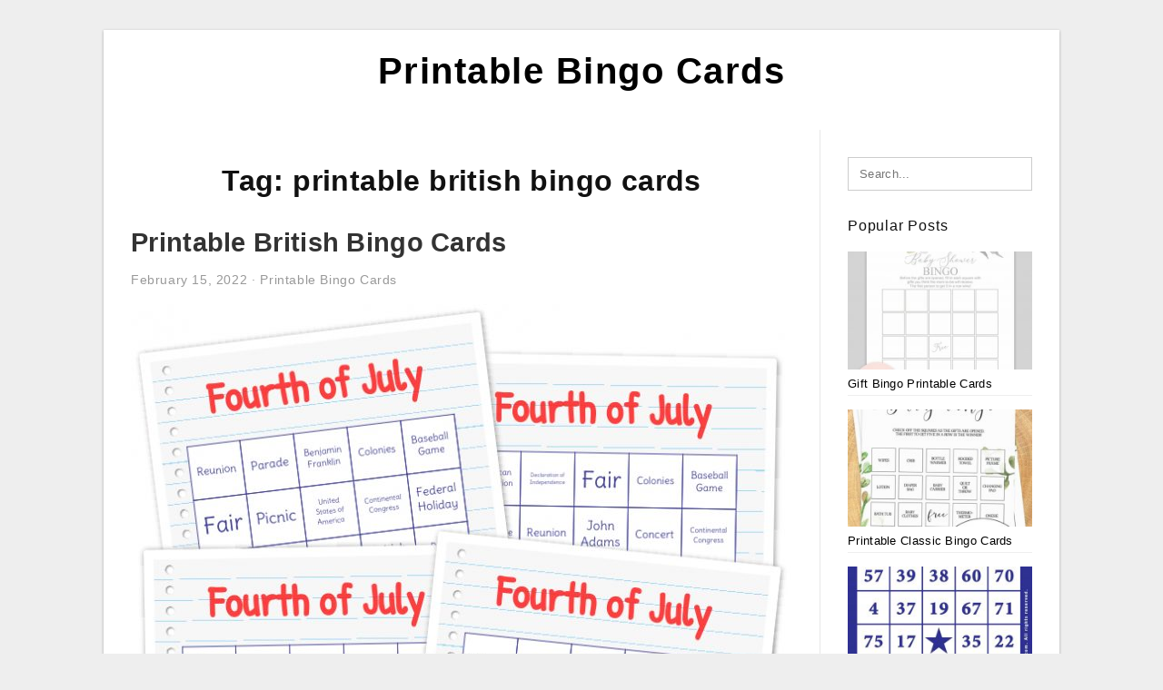

--- FILE ---
content_type: text/html; charset=UTF-8
request_url: https://printable-bingocards.com/cards/printable-british-bingo-cards/
body_size: 6553
content:
<!DOCTYPE html>
<html lang="en-US" prefix="og: https://ogp.me/ns#">
<head>
<meta charset="UTF-8">
<meta name="viewport" content="width=device-width, initial-scale=1, maximum-scale=1, user-scalable=0">
<link rel="profile" href="https://gmpg.org/xfn/11">
<link rel="pingback" href="https://printable-bingocards.com/xmlrpc.php">

<!-- Icon -->
<link href='' rel='icon' type='image/x-icon'/>

	<style>img:is([sizes="auto" i], [sizes^="auto," i]) { contain-intrinsic-size: 3000px 1500px }</style>
	
<!-- Search Engine Optimization by Rank Math - https://rankmath.com/ -->
<title>Printable British Bingo Cards - Printable Bingo Cards</title>
<meta name="robots" content="follow, index, max-snippet:-1, max-video-preview:-1, max-image-preview:large"/>
<link rel="canonical" href="https://printable-bingocards.com/cards/printable-british-bingo-cards/" />
<meta property="og:locale" content="en_US" />
<meta property="og:type" content="article" />
<meta property="og:title" content="Printable British Bingo Cards - Printable Bingo Cards" />
<meta property="og:url" content="https://printable-bingocards.com/cards/printable-british-bingo-cards/" />
<meta property="og:site_name" content="Printable Bingo Cards" />
<meta name="twitter:card" content="summary_large_image" />
<meta name="twitter:title" content="Printable British Bingo Cards - Printable Bingo Cards" />
<meta name="twitter:label1" content="Posts" />
<meta name="twitter:data1" content="1" />
<script type="application/ld+json" class="rank-math-schema">{"@context":"https://schema.org","@graph":[{"@type":"Person","@id":"https://printable-bingocards.com/#person","name":"Printable Bingo Cards"},{"@type":"WebSite","@id":"https://printable-bingocards.com/#website","url":"https://printable-bingocards.com","name":"Printable Bingo Cards","publisher":{"@id":"https://printable-bingocards.com/#person"},"inLanguage":"en-US"},{"@type":"CollectionPage","@id":"https://printable-bingocards.com/cards/printable-british-bingo-cards/#webpage","url":"https://printable-bingocards.com/cards/printable-british-bingo-cards/","name":"Printable British Bingo Cards - Printable Bingo Cards","isPartOf":{"@id":"https://printable-bingocards.com/#website"},"inLanguage":"en-US"}]}</script>
<!-- /Rank Math WordPress SEO plugin -->

<link rel="alternate" type="application/rss+xml" title="Printable Bingo Cards &raquo; Feed" href="https://printable-bingocards.com/feed/" />
<link rel="alternate" type="application/rss+xml" title="Printable Bingo Cards &raquo; Comments Feed" href="https://printable-bingocards.com/comments/feed/" />
<link rel="alternate" type="application/rss+xml" title="Printable Bingo Cards &raquo; printable british bingo cards Tag Feed" href="https://printable-bingocards.com/cards/printable-british-bingo-cards/feed/" />
<style id='wp-emoji-styles-inline-css' type='text/css'>

	img.wp-smiley, img.emoji {
		display: inline !important;
		border: none !important;
		box-shadow: none !important;
		height: 1em !important;
		width: 1em !important;
		margin: 0 0.07em !important;
		vertical-align: -0.1em !important;
		background: none !important;
		padding: 0 !important;
	}
</style>
<link rel='stylesheet' id='wp-block-library-css' href='https://printable-bingocards.com/wp-includes/css/dist/block-library/style.min.css?ver=6.8.3' type='text/css' media='all' />
<style id='classic-theme-styles-inline-css' type='text/css'>
/*! This file is auto-generated */
.wp-block-button__link{color:#fff;background-color:#32373c;border-radius:9999px;box-shadow:none;text-decoration:none;padding:calc(.667em + 2px) calc(1.333em + 2px);font-size:1.125em}.wp-block-file__button{background:#32373c;color:#fff;text-decoration:none}
</style>
<style id='global-styles-inline-css' type='text/css'>
:root{--wp--preset--aspect-ratio--square: 1;--wp--preset--aspect-ratio--4-3: 4/3;--wp--preset--aspect-ratio--3-4: 3/4;--wp--preset--aspect-ratio--3-2: 3/2;--wp--preset--aspect-ratio--2-3: 2/3;--wp--preset--aspect-ratio--16-9: 16/9;--wp--preset--aspect-ratio--9-16: 9/16;--wp--preset--color--black: #000000;--wp--preset--color--cyan-bluish-gray: #abb8c3;--wp--preset--color--white: #ffffff;--wp--preset--color--pale-pink: #f78da7;--wp--preset--color--vivid-red: #cf2e2e;--wp--preset--color--luminous-vivid-orange: #ff6900;--wp--preset--color--luminous-vivid-amber: #fcb900;--wp--preset--color--light-green-cyan: #7bdcb5;--wp--preset--color--vivid-green-cyan: #00d084;--wp--preset--color--pale-cyan-blue: #8ed1fc;--wp--preset--color--vivid-cyan-blue: #0693e3;--wp--preset--color--vivid-purple: #9b51e0;--wp--preset--gradient--vivid-cyan-blue-to-vivid-purple: linear-gradient(135deg,rgba(6,147,227,1) 0%,rgb(155,81,224) 100%);--wp--preset--gradient--light-green-cyan-to-vivid-green-cyan: linear-gradient(135deg,rgb(122,220,180) 0%,rgb(0,208,130) 100%);--wp--preset--gradient--luminous-vivid-amber-to-luminous-vivid-orange: linear-gradient(135deg,rgba(252,185,0,1) 0%,rgba(255,105,0,1) 100%);--wp--preset--gradient--luminous-vivid-orange-to-vivid-red: linear-gradient(135deg,rgba(255,105,0,1) 0%,rgb(207,46,46) 100%);--wp--preset--gradient--very-light-gray-to-cyan-bluish-gray: linear-gradient(135deg,rgb(238,238,238) 0%,rgb(169,184,195) 100%);--wp--preset--gradient--cool-to-warm-spectrum: linear-gradient(135deg,rgb(74,234,220) 0%,rgb(151,120,209) 20%,rgb(207,42,186) 40%,rgb(238,44,130) 60%,rgb(251,105,98) 80%,rgb(254,248,76) 100%);--wp--preset--gradient--blush-light-purple: linear-gradient(135deg,rgb(255,206,236) 0%,rgb(152,150,240) 100%);--wp--preset--gradient--blush-bordeaux: linear-gradient(135deg,rgb(254,205,165) 0%,rgb(254,45,45) 50%,rgb(107,0,62) 100%);--wp--preset--gradient--luminous-dusk: linear-gradient(135deg,rgb(255,203,112) 0%,rgb(199,81,192) 50%,rgb(65,88,208) 100%);--wp--preset--gradient--pale-ocean: linear-gradient(135deg,rgb(255,245,203) 0%,rgb(182,227,212) 50%,rgb(51,167,181) 100%);--wp--preset--gradient--electric-grass: linear-gradient(135deg,rgb(202,248,128) 0%,rgb(113,206,126) 100%);--wp--preset--gradient--midnight: linear-gradient(135deg,rgb(2,3,129) 0%,rgb(40,116,252) 100%);--wp--preset--font-size--small: 13px;--wp--preset--font-size--medium: 20px;--wp--preset--font-size--large: 36px;--wp--preset--font-size--x-large: 42px;--wp--preset--spacing--20: 0.44rem;--wp--preset--spacing--30: 0.67rem;--wp--preset--spacing--40: 1rem;--wp--preset--spacing--50: 1.5rem;--wp--preset--spacing--60: 2.25rem;--wp--preset--spacing--70: 3.38rem;--wp--preset--spacing--80: 5.06rem;--wp--preset--shadow--natural: 6px 6px 9px rgba(0, 0, 0, 0.2);--wp--preset--shadow--deep: 12px 12px 50px rgba(0, 0, 0, 0.4);--wp--preset--shadow--sharp: 6px 6px 0px rgba(0, 0, 0, 0.2);--wp--preset--shadow--outlined: 6px 6px 0px -3px rgba(255, 255, 255, 1), 6px 6px rgba(0, 0, 0, 1);--wp--preset--shadow--crisp: 6px 6px 0px rgba(0, 0, 0, 1);}:where(.is-layout-flex){gap: 0.5em;}:where(.is-layout-grid){gap: 0.5em;}body .is-layout-flex{display: flex;}.is-layout-flex{flex-wrap: wrap;align-items: center;}.is-layout-flex > :is(*, div){margin: 0;}body .is-layout-grid{display: grid;}.is-layout-grid > :is(*, div){margin: 0;}:where(.wp-block-columns.is-layout-flex){gap: 2em;}:where(.wp-block-columns.is-layout-grid){gap: 2em;}:where(.wp-block-post-template.is-layout-flex){gap: 1.25em;}:where(.wp-block-post-template.is-layout-grid){gap: 1.25em;}.has-black-color{color: var(--wp--preset--color--black) !important;}.has-cyan-bluish-gray-color{color: var(--wp--preset--color--cyan-bluish-gray) !important;}.has-white-color{color: var(--wp--preset--color--white) !important;}.has-pale-pink-color{color: var(--wp--preset--color--pale-pink) !important;}.has-vivid-red-color{color: var(--wp--preset--color--vivid-red) !important;}.has-luminous-vivid-orange-color{color: var(--wp--preset--color--luminous-vivid-orange) !important;}.has-luminous-vivid-amber-color{color: var(--wp--preset--color--luminous-vivid-amber) !important;}.has-light-green-cyan-color{color: var(--wp--preset--color--light-green-cyan) !important;}.has-vivid-green-cyan-color{color: var(--wp--preset--color--vivid-green-cyan) !important;}.has-pale-cyan-blue-color{color: var(--wp--preset--color--pale-cyan-blue) !important;}.has-vivid-cyan-blue-color{color: var(--wp--preset--color--vivid-cyan-blue) !important;}.has-vivid-purple-color{color: var(--wp--preset--color--vivid-purple) !important;}.has-black-background-color{background-color: var(--wp--preset--color--black) !important;}.has-cyan-bluish-gray-background-color{background-color: var(--wp--preset--color--cyan-bluish-gray) !important;}.has-white-background-color{background-color: var(--wp--preset--color--white) !important;}.has-pale-pink-background-color{background-color: var(--wp--preset--color--pale-pink) !important;}.has-vivid-red-background-color{background-color: var(--wp--preset--color--vivid-red) !important;}.has-luminous-vivid-orange-background-color{background-color: var(--wp--preset--color--luminous-vivid-orange) !important;}.has-luminous-vivid-amber-background-color{background-color: var(--wp--preset--color--luminous-vivid-amber) !important;}.has-light-green-cyan-background-color{background-color: var(--wp--preset--color--light-green-cyan) !important;}.has-vivid-green-cyan-background-color{background-color: var(--wp--preset--color--vivid-green-cyan) !important;}.has-pale-cyan-blue-background-color{background-color: var(--wp--preset--color--pale-cyan-blue) !important;}.has-vivid-cyan-blue-background-color{background-color: var(--wp--preset--color--vivid-cyan-blue) !important;}.has-vivid-purple-background-color{background-color: var(--wp--preset--color--vivid-purple) !important;}.has-black-border-color{border-color: var(--wp--preset--color--black) !important;}.has-cyan-bluish-gray-border-color{border-color: var(--wp--preset--color--cyan-bluish-gray) !important;}.has-white-border-color{border-color: var(--wp--preset--color--white) !important;}.has-pale-pink-border-color{border-color: var(--wp--preset--color--pale-pink) !important;}.has-vivid-red-border-color{border-color: var(--wp--preset--color--vivid-red) !important;}.has-luminous-vivid-orange-border-color{border-color: var(--wp--preset--color--luminous-vivid-orange) !important;}.has-luminous-vivid-amber-border-color{border-color: var(--wp--preset--color--luminous-vivid-amber) !important;}.has-light-green-cyan-border-color{border-color: var(--wp--preset--color--light-green-cyan) !important;}.has-vivid-green-cyan-border-color{border-color: var(--wp--preset--color--vivid-green-cyan) !important;}.has-pale-cyan-blue-border-color{border-color: var(--wp--preset--color--pale-cyan-blue) !important;}.has-vivid-cyan-blue-border-color{border-color: var(--wp--preset--color--vivid-cyan-blue) !important;}.has-vivid-purple-border-color{border-color: var(--wp--preset--color--vivid-purple) !important;}.has-vivid-cyan-blue-to-vivid-purple-gradient-background{background: var(--wp--preset--gradient--vivid-cyan-blue-to-vivid-purple) !important;}.has-light-green-cyan-to-vivid-green-cyan-gradient-background{background: var(--wp--preset--gradient--light-green-cyan-to-vivid-green-cyan) !important;}.has-luminous-vivid-amber-to-luminous-vivid-orange-gradient-background{background: var(--wp--preset--gradient--luminous-vivid-amber-to-luminous-vivid-orange) !important;}.has-luminous-vivid-orange-to-vivid-red-gradient-background{background: var(--wp--preset--gradient--luminous-vivid-orange-to-vivid-red) !important;}.has-very-light-gray-to-cyan-bluish-gray-gradient-background{background: var(--wp--preset--gradient--very-light-gray-to-cyan-bluish-gray) !important;}.has-cool-to-warm-spectrum-gradient-background{background: var(--wp--preset--gradient--cool-to-warm-spectrum) !important;}.has-blush-light-purple-gradient-background{background: var(--wp--preset--gradient--blush-light-purple) !important;}.has-blush-bordeaux-gradient-background{background: var(--wp--preset--gradient--blush-bordeaux) !important;}.has-luminous-dusk-gradient-background{background: var(--wp--preset--gradient--luminous-dusk) !important;}.has-pale-ocean-gradient-background{background: var(--wp--preset--gradient--pale-ocean) !important;}.has-electric-grass-gradient-background{background: var(--wp--preset--gradient--electric-grass) !important;}.has-midnight-gradient-background{background: var(--wp--preset--gradient--midnight) !important;}.has-small-font-size{font-size: var(--wp--preset--font-size--small) !important;}.has-medium-font-size{font-size: var(--wp--preset--font-size--medium) !important;}.has-large-font-size{font-size: var(--wp--preset--font-size--large) !important;}.has-x-large-font-size{font-size: var(--wp--preset--font-size--x-large) !important;}
:where(.wp-block-post-template.is-layout-flex){gap: 1.25em;}:where(.wp-block-post-template.is-layout-grid){gap: 1.25em;}
:where(.wp-block-columns.is-layout-flex){gap: 2em;}:where(.wp-block-columns.is-layout-grid){gap: 2em;}
:root :where(.wp-block-pullquote){font-size: 1.5em;line-height: 1.6;}
</style>
<link rel='stylesheet' id='themejazz-style-css' href='https://printable-bingocards.com/wp-content/themes/theme-ultimage/style.css?ver=1' type='text/css' media='all' />
<link rel="https://api.w.org/" href="https://printable-bingocards.com/wp-json/" /><link rel="alternate" title="JSON" type="application/json" href="https://printable-bingocards.com/wp-json/wp/v2/tags/1142" /><link rel="EditURI" type="application/rsd+xml" title="RSD" href="https://printable-bingocards.com/xmlrpc.php?rsd" />
<meta name="generator" content="WordPress 6.8.3" />

<style media="screen">
    
            /*Site Padding*/
        #page{
        	margin-top: 10px;
            margin-bottom: 0px;
        }
    </style>

<style type="text/css" title="dynamic-css" class="options-output">#content #primary.col-md-9,#attachment.col-md-9{border-right:1px solid #E8E8E8;}.site-content{background-color:#fff;}#secondary .widget ul li{border-bottom:1px solid #eeeeee;}</style>
</head>

<body data-rsssl=1 class="archive tag tag-printable-british-bingo-cards tag-1142 wp-theme-theme-ultimage">

	<div class="top-navigation">
		<div class="container default-width"  >
					</div>
	</div>

	
<div id="page" class="hfeed site container default-width"  >
	<a class="skip-link screen-reader-text" href="#content">Skip to content</a>

	<header id="masthead" class="site-header">
		<div class="row">
		<!-- Site Branding Code -->
				<div class="site-branding logo-center">

							<div class="main-site-title">
										<h1 class="site-title"><a href="https://printable-bingocards.com/" rel="home">Printable Bingo Cards</a></h1>
																<p class="site-description"></p>
									</div>
			
			<!-- Header Ad, Display Search Form If Empty -->
			
			<!-- Header Search Form -->
			
			<div class="clearfix"></div>
		</div><!-- .site-branding -->
				</div>

			</header><!-- #masthead -->
	
	<div id="content" class="site-content clearfix">

	<div id="primary" class="content-area col-md-9 col-sm-8">
		<main id="main" class="site-main">

		
			<header class="page-header">
				<h1 class="page-title">Tag: <span>printable british bingo cards</span></h1>			</header><!-- .page-header -->

			
						
				
<article id="post-8445" class="post-8445 post type-post status-publish format-standard has-post-thumbnail hentry category-printable-bingo-cards tag-printable-british-bingo-cards">

	<header class="entry-header">
		<h2 class="entry-title"><a href="https://printable-bingocards.com/printable-british-bingo-cards/" rel="bookmark">Printable British Bingo Cards</a></h2>
				<div class="entry-meta">
			<span class="posted-on"><time class="entry-date published updated" datetime="2022-02-15T03:28:08+07:00">February 15, 2022</time></span><span class="meta-sep">&middot;</span><span class="categories-list"> <a href="https://printable-bingocards.com/topics/printable-bingo-cards/" rel="category tag">Printable Bingo Cards</a></span><span class="byline"> by <span class="author vcard"><a class="url fn n" href="https://printable-bingocards.com/author/bismillah/">Emma D. Hartwell</a></span></span>		</div><!-- .entry-meta -->
			</header><!-- .entry-header -->

	<div class="entry-content">

		<div class="featured-thumbnail aligncenter"><a href="https://printable-bingocards.com/printable-british-bingo-cards/"><img width="728" height="1599" src="https://printable-bingocards.com/wp-content/uploads/2020/04/free-printable-bingo-cards-free-bingo-cards-bingo-card-16-728x1599.png" title="Printable British Bingo Cards" alt="Printable British Bingo Cards"></a></div>
		<p>Printable British Bingo Cards &#8211; Bingo Cards is helpful things to help you receive started using the game of bingo. There are many places that market these games and there are some cool ways to utilize them. To obtain began you&#8217;ll need a bingo card&#8230;.</p>

			</div><!-- .entry-content -->

	
		<footer class="entry-footer">
		<span class="tags-links">Tags: <a href="https://printable-bingocards.com/cards/printable-british-bingo-cards/" rel="tag">printable british bingo cards</a></span>	</footer><!-- .entry-footer -->
	
</article><!-- #post-## -->

			
				
		
		
		</main><!-- #main -->
	</div><!-- #primary -->


	<div id="secondary" class="widget-area col-md-3 col-sm-4" role="complementary">
        <aside id="search-2" class="widget widget_search">
<form role="search" method="get" class="search-form" action="https://printable-bingocards.com/">
	<input type="search" class="search-field" placeholder="Search..." value="" name="s" title="Search for:" />
	<input type="submit" class="search-submit" value="Search" />
</form>
</aside><aside id="ultimage_popular_posts-3" class="widget widget_ultimage_popular_posts"><h3 class="widget-title">Popular Posts</h3>
			<ul>

				
						<li>
														<a href="https://printable-bingocards.com/gift-bingo-printable-cards/" title="Gift Bingo Printable Cards">
								<div class="post-image">
					                											<img src="https://printable-bingocards.com/wp-content/uploads/2020/04/blush-floral-printable-baby-shower-bingo-bridal-shower-235x150.jpg" alt="Blush Floral Printable Baby Shower Bingo | Bridal Shower" class="" />																		</div>
								<div class="inner">
									<span class="title">Gift Bingo Printable Cards</span>
									<!-- <p class="meta">October 17, 2023</p> -->
								</div>
								<div class="clear"></div>
							</a>
						</li>
					
						<li>
														<a href="https://printable-bingocards.com/printable-classic-bingo-cards/" title="Printable Classic Bingo Cards">
								<div class="post-image">
					                											<img src="https://printable-bingocards.com/wp-content/uploads/2020/03/classic-baby-bingo-gender-neutral-baby-shower-game-printable-235x150.jpg" alt="Classic Baby Bingo Gender Neutral Baby Shower Game Printable" class="" />																		</div>
								<div class="inner">
									<span class="title">Printable Classic Bingo Cards</span>
									<!-- <p class="meta">July 2, 2019</p> -->
								</div>
								<div class="clear"></div>
							</a>
						</li>
					
						<li>
														<a href="https://printable-bingocards.com/free-printable-number-bingo-cards-1-75/" title="Free Printable Number Bingo Cards 1 75">
								<div class="post-image">
					                											<img src="https://printable-bingocards.com/wp-content/uploads/2020/04/bingo-card-template-free-printable-bingo-card-template-5-235x150.jpg" alt="Bingo Card Template Free Printable | Bingo Card Template" class="" />																		</div>
								<div class="inner">
									<span class="title">Free Printable Number Bingo Cards 1 75</span>
									<!-- <p class="meta">August 5, 2019</p> -->
								</div>
								<div class="clear"></div>
							</a>
						</li>
					
						<li>
														<a href="https://printable-bingocards.com/printable-bingo-cards-with-numbers-1-75/" title="Printable Bingo Cards With Numbers 1-75">
								<div class="post-image">
					                											<img src="https://printable-bingocards.com/wp-content/uploads/2020/04/free-printable-bingo-cards-bingo-voor-kinderen-4-235x150.png" alt="Free Printable Bingo Cards | Bingo, Voor Kinderen" class="" />																		</div>
								<div class="inner">
									<span class="title">Printable Bingo Cards With Numbers 1-75</span>
									<!-- <p class="meta">September 8, 2019</p> -->
								</div>
								<div class="clear"></div>
							</a>
						</li>
					
						<li>
														<a href="https://printable-bingocards.com/free-customizable-bingo-cards-printable/" title="Free Customizable Bingo Cards Printable">
								<div class="post-image">
					                											<img src="https://printable-bingocards.com/wp-content/uploads/2020/04/free-printable-bingo-cards-free-printable-bingo-cards-96-235x150.png" alt="Free Printable Bingo Cards | Free Printable Bingo Cards" class="" />																		</div>
								<div class="inner">
									<span class="title">Free Customizable Bingo Cards Printable</span>
									<!-- <p class="meta">November 11, 2019</p> -->
								</div>
								<div class="clear"></div>
							</a>
						</li>
									</ul>
			
		</aside>          <aside id="recent_posts-3" class="widget widget_recent_posts">          <h3 class="widget-title">Recent Posts</h3>          <ul>
                        <li class="col-md-12 col-sm-12">
                <div class="post-index">
                      <a href="https://printable-bingocards.com/gift-bingo-printable-cards/">
					          <img src="https://printable-bingocards.com/wp-content/uploads/2020/04/blush-floral-printable-baby-shower-bingo-bridal-shower-235x150.jpg" alt="Blush Floral Printable Baby Shower Bingo | Bridal Shower" class="" /></a>
                </div>
                <div class="recent-info">
                  <span class="title-recent-post">
                    <a title="Gift Bingo Printable Cards" href="https://printable-bingocards.com/gift-bingo-printable-cards/">
        						         						  Gift Bingo Printable Cards                    </a>
                </span>
      			</div>
              </li>
                          <li class="col-md-12 col-sm-12">
                <div class="post-index">
                      <a href="https://printable-bingocards.com/pic-of-a-printable-wolf-bingo-with-cards/">
					          <img src="https://printable-bingocards.com/wp-content/uploads/2020/04/pin-on-dating-and-beyond-235x150.png" alt="Pin On Dating And Beyond" class="" /></a>
                </div>
                <div class="recent-info">
                  <span class="title-recent-post">
                    <a title="Pic of A Printable Wolf Bingo With Cards" href="https://printable-bingocards.com/pic-of-a-printable-wolf-bingo-with-cards/">
        						         						  Pic of A Printable Wolf Bingo With                    </a>
                </span>
      			</div>
              </li>
                          <li class="col-md-12 col-sm-12">
                <div class="post-index">
                      <a href="https://printable-bingocards.com/free-printable-religious-bingo-cards/">
					          <img src="https://printable-bingocards.com/wp-content/uploads/2020/04/bits-of-everything-free-download-general-conference-bingo-1-235x150.jpg" alt="Bits Of Everything: Free Download: General Conference Bingo" class="" /></a>
                </div>
                <div class="recent-info">
                  <span class="title-recent-post">
                    <a title="Free Printable Religious Bingo Cards" href="https://printable-bingocards.com/free-printable-religious-bingo-cards/">
        						         						  Free Printable Religious Bingo                    </a>
                </span>
      			</div>
              </li>
                          <li class="col-md-12 col-sm-12">
                <div class="post-index">
                      <a href="https://printable-bingocards.com/scientific-method-bingo-cards-free-printable/">
					          <img src="https://printable-bingocards.com/wp-content/uploads/2020/04/free-printable-bingo-cards-free-bingo-cards-bingo-cards-235x150.png" alt="Free Printable Bingo Cards | Free Bingo Cards, Bingo Cards" class="" /></a>
                </div>
                <div class="recent-info">
                  <span class="title-recent-post">
                    <a title="Scientific Method Bingo Cards Free Printable" href="https://printable-bingocards.com/scientific-method-bingo-cards-free-printable/">
        						         						  Scientific Method Bingo Cards Free                    </a>
                </span>
      			</div>
              </li>
                          <li class="col-md-12 col-sm-12">
                <div class="post-index">
                      <a href="https://printable-bingocards.com/1-5-bingo-cards-printable/">
					          <img src="https://printable-bingocards.com/wp-content/uploads/2020/04/bowling-bingo-free-download-free-printables-2-235x150.jpg" alt="Bowling Bingo | Free Download | Free Printables" class="" /></a>
                </div>
                <div class="recent-info">
                  <span class="title-recent-post">
                    <a title="1-5 Bingo Cards Printable" href="https://printable-bingocards.com/1-5-bingo-cards-printable/">
        						         						  1-5 Bingo Cards Printable                    </a>
                </span>
      			</div>
              </li>
                      </ul>
          <div class="clearfix"></div>
          </aside>      <aside id="categories-2" class="widget widget_categories"><h3 class="widget-title">Categories</h3>
			<ul>
					<li class="cat-item cat-item-12"><a href="https://printable-bingocards.com/topics/printable-alphabet-bingo-cards/">Printable Alphabet Bingo Cards</a>
</li>
	<li class="cat-item cat-item-9"><a href="https://printable-bingocards.com/topics/printable-baby-bingo-cards/">Printable Baby Bingo Cards</a>
</li>
	<li class="cat-item cat-item-2"><a href="https://printable-bingocards.com/topics/printable-baby-shower-bingo-cards/">Printable Baby Shower Bingo Cards</a>
</li>
	<li class="cat-item cat-item-13"><a href="https://printable-bingocards.com/topics/printable-bible-bingo-cards/">Printable Bible Bingo Cards</a>
</li>
	<li class="cat-item cat-item-1"><a href="https://printable-bingocards.com/topics/printable-bingo-cards/">Printable Bingo Cards</a>
</li>
	<li class="cat-item cat-item-19"><a href="https://printable-bingocards.com/topics/printable-birthday-bingo-cards/">Printable Birthday Bingo Cards</a>
</li>
	<li class="cat-item cat-item-14"><a href="https://printable-bingocards.com/topics/printable-bridal-bingo-cards/">Printable Bridal Bingo Cards</a>
</li>
	<li class="cat-item cat-item-15"><a href="https://printable-bingocards.com/topics/printable-car-bingo-cards/">Printable Car Bingo Cards</a>
</li>
	<li class="cat-item cat-item-3"><a href="https://printable-bingocards.com/topics/printable-christmas-bingo-cards/">Printable Christmas Bingo Cards</a>
</li>
	<li class="cat-item cat-item-16"><a href="https://printable-bingocards.com/topics/printable-disney-bingo-cards/">Printable Disney Bingo Cards</a>
</li>
	<li class="cat-item cat-item-17"><a href="https://printable-bingocards.com/topics/printable-dr-seuss-bingo-cards/">Printable Dr Seuss Bingo Cards</a>
</li>
	<li class="cat-item cat-item-18"><a href="https://printable-bingocards.com/topics/printable-easter-bingo-cards/">Printable Easter Bingo Cards</a>
</li>
	<li class="cat-item cat-item-6"><a href="https://printable-bingocards.com/topics/printable-halloween-bingo-cards/">Printable Halloween Bingo Cards</a>
</li>
	<li class="cat-item cat-item-11"><a href="https://printable-bingocards.com/topics/printable-holiday-bingo-cards/">Printable Holiday Bingo Cards</a>
</li>
	<li class="cat-item cat-item-7"><a href="https://printable-bingocards.com/topics/printable-number-bingo-cards/">Printable Number Bingo Cards</a>
</li>
	<li class="cat-item cat-item-10"><a href="https://printable-bingocards.com/topics/printable-oscar-bingo-cards/">Printable Oscar Bingo Cards</a>
</li>
	<li class="cat-item cat-item-20"><a href="https://printable-bingocards.com/topics/printable-st-patricks-day-bingo-cards/">Printable St Patricks Day Bingo Cards</a>
</li>
	<li class="cat-item cat-item-8"><a href="https://printable-bingocards.com/topics/printable-super-bowl-bingo-cards/">Printable Super Bowl Bingo Cards</a>
</li>
	<li class="cat-item cat-item-5"><a href="https://printable-bingocards.com/topics/printable-thanksgiving-bingo-cards/">Printable Thanksgiving Bingo Cards</a>
</li>
	<li class="cat-item cat-item-4"><a href="https://printable-bingocards.com/topics/printable-valentine-bingo-cards/">Printable Valentine Bingo Cards</a>
</li>
			</ul>

			</aside><aside id="archives-3" class="widget widget_archive"><h3 class="widget-title">Archives</h3>
			<ul>
					<li><a href='https://printable-bingocards.com/2023/10/'>October 2023</a></li>
	<li><a href='https://printable-bingocards.com/2023/09/'>September 2023</a></li>
	<li><a href='https://printable-bingocards.com/2023/08/'>August 2023</a></li>
	<li><a href='https://printable-bingocards.com/2023/07/'>July 2023</a></li>
	<li><a href='https://printable-bingocards.com/2023/06/'>June 2023</a></li>
	<li><a href='https://printable-bingocards.com/2023/05/'>May 2023</a></li>
	<li><a href='https://printable-bingocards.com/2023/04/'>April 2023</a></li>
	<li><a href='https://printable-bingocards.com/2023/03/'>March 2023</a></li>
	<li><a href='https://printable-bingocards.com/2023/02/'>February 2023</a></li>
	<li><a href='https://printable-bingocards.com/2023/01/'>January 2023</a></li>
	<li><a href='https://printable-bingocards.com/2022/12/'>December 2022</a></li>
	<li><a href='https://printable-bingocards.com/2022/11/'>November 2022</a></li>
	<li><a href='https://printable-bingocards.com/2022/10/'>October 2022</a></li>
	<li><a href='https://printable-bingocards.com/2022/09/'>September 2022</a></li>
	<li><a href='https://printable-bingocards.com/2022/08/'>August 2022</a></li>
	<li><a href='https://printable-bingocards.com/2022/07/'>July 2022</a></li>
	<li><a href='https://printable-bingocards.com/2022/06/'>June 2022</a></li>
	<li><a href='https://printable-bingocards.com/2022/05/'>May 2022</a></li>
	<li><a href='https://printable-bingocards.com/2022/04/'>April 2022</a></li>
	<li><a href='https://printable-bingocards.com/2022/03/'>March 2022</a></li>
	<li><a href='https://printable-bingocards.com/2022/02/'>February 2022</a></li>
	<li><a href='https://printable-bingocards.com/2022/01/'>January 2022</a></li>
	<li><a href='https://printable-bingocards.com/2021/12/'>December 2021</a></li>
	<li><a href='https://printable-bingocards.com/2021/11/'>November 2021</a></li>
	<li><a href='https://printable-bingocards.com/2020/05/'>May 2020</a></li>
	<li><a href='https://printable-bingocards.com/2020/04/'>April 2020</a></li>
	<li><a href='https://printable-bingocards.com/2019/12/'>December 2019</a></li>
	<li><a href='https://printable-bingocards.com/2019/11/'>November 2019</a></li>
	<li><a href='https://printable-bingocards.com/2019/09/'>September 2019</a></li>
	<li><a href='https://printable-bingocards.com/2019/08/'>August 2019</a></li>
	<li><a href='https://printable-bingocards.com/2019/07/'>July 2019</a></li>
	<li><a href='https://printable-bingocards.com/2019/04/'>April 2019</a></li>
			</ul>

			</aside>			</div><!-- #secondary -->

<div class="clearfix"></div>

	</div><!-- #content -->

</div><!-- #page -->

	
	<footer id="colophon" class="site-footer">
		<div class="container default-width"  >
			
							<div class="footer-bottom-center col-xs-12">
					<nav id="nav-footer">
					<div class="menu"><ul>
<li class="page_item page-item-6"><a href="https://printable-bingocards.com/about-us/">About Us</a></li>
<li class="page_item page-item-7"><a href="https://printable-bingocards.com/contact/">Contact</a></li>
<li class="page_item page-item-9"><a href="https://printable-bingocards.com/cookie-policy/">Cookie Policy</a></li>
<li class="page_item page-item-10"><a href="https://printable-bingocards.com/disclaimer/">Disclaimer</a></li>
<li class="page_item page-item-11"><a href="https://printable-bingocards.com/digital-millennium-copyright-act-notice/">DMCA</a></li>
<li class="page_item page-item-43"><a href="https://printable-bingocards.com/privacy-policy/">Privacy Policy</a></li>
<li class="page_item page-item-8"><a href="https://printable-bingocards.com/terms-of-use/">Terms of Use</a></li>
</ul></div>
					</nav>
					<div class="site-info">
											</div><!-- .site-info -->
				</div>
						<div class="clearfix"></div>
		</div>
	</footer><!-- #colophon -->

<div class="back-top" id="back-top">&uarr;</div>

<script type="speculationrules">
{"prefetch":[{"source":"document","where":{"and":[{"href_matches":"\/*"},{"not":{"href_matches":["\/wp-*.php","\/wp-admin\/*","\/wp-content\/uploads\/*","\/wp-content\/*","\/wp-content\/plugins\/*","\/wp-content\/themes\/theme-ultimage\/*","\/*\\?(.+)"]}},{"not":{"selector_matches":"a[rel~=\"nofollow\"]"}},{"not":{"selector_matches":".no-prefetch, .no-prefetch a"}}]},"eagerness":"conservative"}]}
</script>
<script type="text/javascript" src="https://printable-bingocards.com/wp-includes/js/jquery/jquery.js" id="jquery-js"></script>
<script type="text/javascript" src="https://printable-bingocards.com/wp-content/themes/theme-ultimage/assets/js/main.min.js?ver=6.8.3" id="themejazz-mainjs-js"></script>

<script defer src="https://static.cloudflareinsights.com/beacon.min.js/vcd15cbe7772f49c399c6a5babf22c1241717689176015" integrity="sha512-ZpsOmlRQV6y907TI0dKBHq9Md29nnaEIPlkf84rnaERnq6zvWvPUqr2ft8M1aS28oN72PdrCzSjY4U6VaAw1EQ==" data-cf-beacon='{"version":"2024.11.0","token":"983c8f93619747c896a0d6008134fef5","r":1,"server_timing":{"name":{"cfCacheStatus":true,"cfEdge":true,"cfExtPri":true,"cfL4":true,"cfOrigin":true,"cfSpeedBrain":true},"location_startswith":null}}' crossorigin="anonymous"></script>
</body>
</html>
